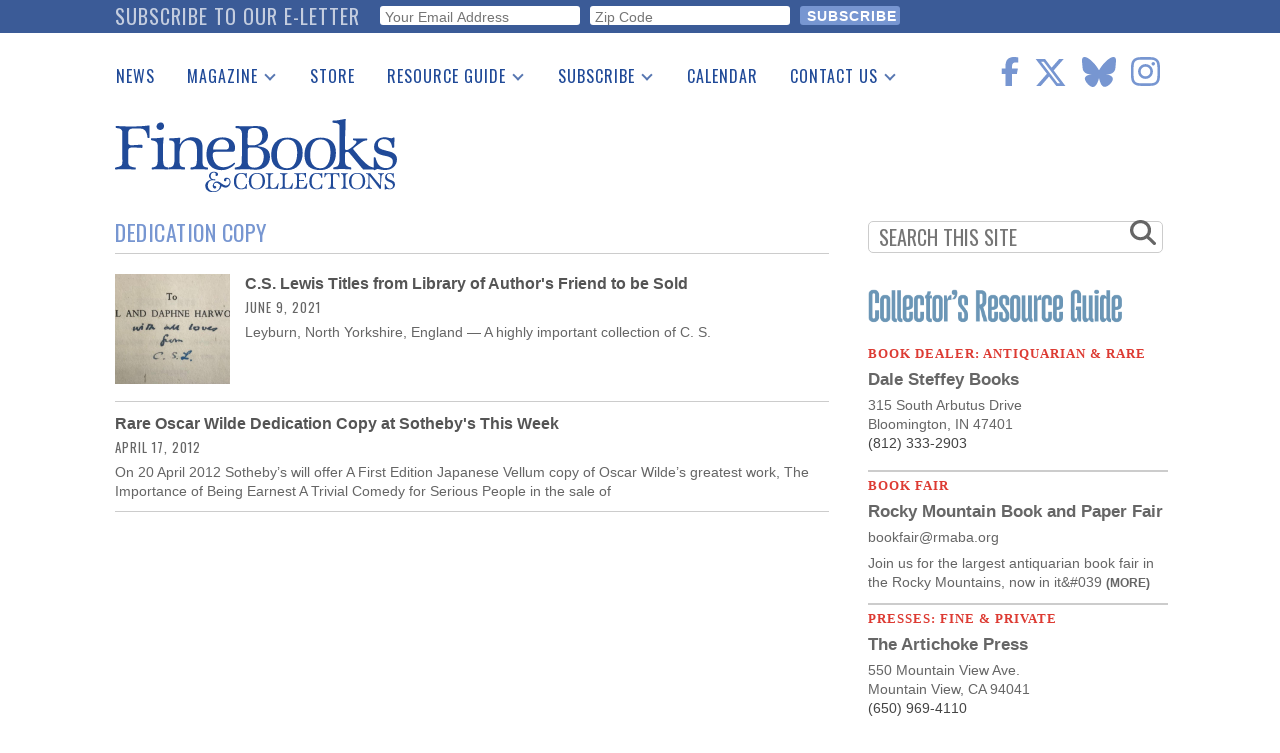

--- FILE ---
content_type: text/html; charset=utf-8
request_url: https://www.google.com/recaptcha/api2/anchor?ar=1&k=6Le4OrMUAAAAAICA8FP2iznWWuTQ6WL6XXJEFDgi&co=aHR0cHM6Ly93d3cuZmluZWJvb2tzbWFnYXppbmUuY29tOjQ0Mw..&hl=en&v=PoyoqOPhxBO7pBk68S4YbpHZ&size=invisible&anchor-ms=20000&execute-ms=30000&cb=2hd8327770hr
body_size: 48909
content:
<!DOCTYPE HTML><html dir="ltr" lang="en"><head><meta http-equiv="Content-Type" content="text/html; charset=UTF-8">
<meta http-equiv="X-UA-Compatible" content="IE=edge">
<title>reCAPTCHA</title>
<style type="text/css">
/* cyrillic-ext */
@font-face {
  font-family: 'Roboto';
  font-style: normal;
  font-weight: 400;
  font-stretch: 100%;
  src: url(//fonts.gstatic.com/s/roboto/v48/KFO7CnqEu92Fr1ME7kSn66aGLdTylUAMa3GUBHMdazTgWw.woff2) format('woff2');
  unicode-range: U+0460-052F, U+1C80-1C8A, U+20B4, U+2DE0-2DFF, U+A640-A69F, U+FE2E-FE2F;
}
/* cyrillic */
@font-face {
  font-family: 'Roboto';
  font-style: normal;
  font-weight: 400;
  font-stretch: 100%;
  src: url(//fonts.gstatic.com/s/roboto/v48/KFO7CnqEu92Fr1ME7kSn66aGLdTylUAMa3iUBHMdazTgWw.woff2) format('woff2');
  unicode-range: U+0301, U+0400-045F, U+0490-0491, U+04B0-04B1, U+2116;
}
/* greek-ext */
@font-face {
  font-family: 'Roboto';
  font-style: normal;
  font-weight: 400;
  font-stretch: 100%;
  src: url(//fonts.gstatic.com/s/roboto/v48/KFO7CnqEu92Fr1ME7kSn66aGLdTylUAMa3CUBHMdazTgWw.woff2) format('woff2');
  unicode-range: U+1F00-1FFF;
}
/* greek */
@font-face {
  font-family: 'Roboto';
  font-style: normal;
  font-weight: 400;
  font-stretch: 100%;
  src: url(//fonts.gstatic.com/s/roboto/v48/KFO7CnqEu92Fr1ME7kSn66aGLdTylUAMa3-UBHMdazTgWw.woff2) format('woff2');
  unicode-range: U+0370-0377, U+037A-037F, U+0384-038A, U+038C, U+038E-03A1, U+03A3-03FF;
}
/* math */
@font-face {
  font-family: 'Roboto';
  font-style: normal;
  font-weight: 400;
  font-stretch: 100%;
  src: url(//fonts.gstatic.com/s/roboto/v48/KFO7CnqEu92Fr1ME7kSn66aGLdTylUAMawCUBHMdazTgWw.woff2) format('woff2');
  unicode-range: U+0302-0303, U+0305, U+0307-0308, U+0310, U+0312, U+0315, U+031A, U+0326-0327, U+032C, U+032F-0330, U+0332-0333, U+0338, U+033A, U+0346, U+034D, U+0391-03A1, U+03A3-03A9, U+03B1-03C9, U+03D1, U+03D5-03D6, U+03F0-03F1, U+03F4-03F5, U+2016-2017, U+2034-2038, U+203C, U+2040, U+2043, U+2047, U+2050, U+2057, U+205F, U+2070-2071, U+2074-208E, U+2090-209C, U+20D0-20DC, U+20E1, U+20E5-20EF, U+2100-2112, U+2114-2115, U+2117-2121, U+2123-214F, U+2190, U+2192, U+2194-21AE, U+21B0-21E5, U+21F1-21F2, U+21F4-2211, U+2213-2214, U+2216-22FF, U+2308-230B, U+2310, U+2319, U+231C-2321, U+2336-237A, U+237C, U+2395, U+239B-23B7, U+23D0, U+23DC-23E1, U+2474-2475, U+25AF, U+25B3, U+25B7, U+25BD, U+25C1, U+25CA, U+25CC, U+25FB, U+266D-266F, U+27C0-27FF, U+2900-2AFF, U+2B0E-2B11, U+2B30-2B4C, U+2BFE, U+3030, U+FF5B, U+FF5D, U+1D400-1D7FF, U+1EE00-1EEFF;
}
/* symbols */
@font-face {
  font-family: 'Roboto';
  font-style: normal;
  font-weight: 400;
  font-stretch: 100%;
  src: url(//fonts.gstatic.com/s/roboto/v48/KFO7CnqEu92Fr1ME7kSn66aGLdTylUAMaxKUBHMdazTgWw.woff2) format('woff2');
  unicode-range: U+0001-000C, U+000E-001F, U+007F-009F, U+20DD-20E0, U+20E2-20E4, U+2150-218F, U+2190, U+2192, U+2194-2199, U+21AF, U+21E6-21F0, U+21F3, U+2218-2219, U+2299, U+22C4-22C6, U+2300-243F, U+2440-244A, U+2460-24FF, U+25A0-27BF, U+2800-28FF, U+2921-2922, U+2981, U+29BF, U+29EB, U+2B00-2BFF, U+4DC0-4DFF, U+FFF9-FFFB, U+10140-1018E, U+10190-1019C, U+101A0, U+101D0-101FD, U+102E0-102FB, U+10E60-10E7E, U+1D2C0-1D2D3, U+1D2E0-1D37F, U+1F000-1F0FF, U+1F100-1F1AD, U+1F1E6-1F1FF, U+1F30D-1F30F, U+1F315, U+1F31C, U+1F31E, U+1F320-1F32C, U+1F336, U+1F378, U+1F37D, U+1F382, U+1F393-1F39F, U+1F3A7-1F3A8, U+1F3AC-1F3AF, U+1F3C2, U+1F3C4-1F3C6, U+1F3CA-1F3CE, U+1F3D4-1F3E0, U+1F3ED, U+1F3F1-1F3F3, U+1F3F5-1F3F7, U+1F408, U+1F415, U+1F41F, U+1F426, U+1F43F, U+1F441-1F442, U+1F444, U+1F446-1F449, U+1F44C-1F44E, U+1F453, U+1F46A, U+1F47D, U+1F4A3, U+1F4B0, U+1F4B3, U+1F4B9, U+1F4BB, U+1F4BF, U+1F4C8-1F4CB, U+1F4D6, U+1F4DA, U+1F4DF, U+1F4E3-1F4E6, U+1F4EA-1F4ED, U+1F4F7, U+1F4F9-1F4FB, U+1F4FD-1F4FE, U+1F503, U+1F507-1F50B, U+1F50D, U+1F512-1F513, U+1F53E-1F54A, U+1F54F-1F5FA, U+1F610, U+1F650-1F67F, U+1F687, U+1F68D, U+1F691, U+1F694, U+1F698, U+1F6AD, U+1F6B2, U+1F6B9-1F6BA, U+1F6BC, U+1F6C6-1F6CF, U+1F6D3-1F6D7, U+1F6E0-1F6EA, U+1F6F0-1F6F3, U+1F6F7-1F6FC, U+1F700-1F7FF, U+1F800-1F80B, U+1F810-1F847, U+1F850-1F859, U+1F860-1F887, U+1F890-1F8AD, U+1F8B0-1F8BB, U+1F8C0-1F8C1, U+1F900-1F90B, U+1F93B, U+1F946, U+1F984, U+1F996, U+1F9E9, U+1FA00-1FA6F, U+1FA70-1FA7C, U+1FA80-1FA89, U+1FA8F-1FAC6, U+1FACE-1FADC, U+1FADF-1FAE9, U+1FAF0-1FAF8, U+1FB00-1FBFF;
}
/* vietnamese */
@font-face {
  font-family: 'Roboto';
  font-style: normal;
  font-weight: 400;
  font-stretch: 100%;
  src: url(//fonts.gstatic.com/s/roboto/v48/KFO7CnqEu92Fr1ME7kSn66aGLdTylUAMa3OUBHMdazTgWw.woff2) format('woff2');
  unicode-range: U+0102-0103, U+0110-0111, U+0128-0129, U+0168-0169, U+01A0-01A1, U+01AF-01B0, U+0300-0301, U+0303-0304, U+0308-0309, U+0323, U+0329, U+1EA0-1EF9, U+20AB;
}
/* latin-ext */
@font-face {
  font-family: 'Roboto';
  font-style: normal;
  font-weight: 400;
  font-stretch: 100%;
  src: url(//fonts.gstatic.com/s/roboto/v48/KFO7CnqEu92Fr1ME7kSn66aGLdTylUAMa3KUBHMdazTgWw.woff2) format('woff2');
  unicode-range: U+0100-02BA, U+02BD-02C5, U+02C7-02CC, U+02CE-02D7, U+02DD-02FF, U+0304, U+0308, U+0329, U+1D00-1DBF, U+1E00-1E9F, U+1EF2-1EFF, U+2020, U+20A0-20AB, U+20AD-20C0, U+2113, U+2C60-2C7F, U+A720-A7FF;
}
/* latin */
@font-face {
  font-family: 'Roboto';
  font-style: normal;
  font-weight: 400;
  font-stretch: 100%;
  src: url(//fonts.gstatic.com/s/roboto/v48/KFO7CnqEu92Fr1ME7kSn66aGLdTylUAMa3yUBHMdazQ.woff2) format('woff2');
  unicode-range: U+0000-00FF, U+0131, U+0152-0153, U+02BB-02BC, U+02C6, U+02DA, U+02DC, U+0304, U+0308, U+0329, U+2000-206F, U+20AC, U+2122, U+2191, U+2193, U+2212, U+2215, U+FEFF, U+FFFD;
}
/* cyrillic-ext */
@font-face {
  font-family: 'Roboto';
  font-style: normal;
  font-weight: 500;
  font-stretch: 100%;
  src: url(//fonts.gstatic.com/s/roboto/v48/KFO7CnqEu92Fr1ME7kSn66aGLdTylUAMa3GUBHMdazTgWw.woff2) format('woff2');
  unicode-range: U+0460-052F, U+1C80-1C8A, U+20B4, U+2DE0-2DFF, U+A640-A69F, U+FE2E-FE2F;
}
/* cyrillic */
@font-face {
  font-family: 'Roboto';
  font-style: normal;
  font-weight: 500;
  font-stretch: 100%;
  src: url(//fonts.gstatic.com/s/roboto/v48/KFO7CnqEu92Fr1ME7kSn66aGLdTylUAMa3iUBHMdazTgWw.woff2) format('woff2');
  unicode-range: U+0301, U+0400-045F, U+0490-0491, U+04B0-04B1, U+2116;
}
/* greek-ext */
@font-face {
  font-family: 'Roboto';
  font-style: normal;
  font-weight: 500;
  font-stretch: 100%;
  src: url(//fonts.gstatic.com/s/roboto/v48/KFO7CnqEu92Fr1ME7kSn66aGLdTylUAMa3CUBHMdazTgWw.woff2) format('woff2');
  unicode-range: U+1F00-1FFF;
}
/* greek */
@font-face {
  font-family: 'Roboto';
  font-style: normal;
  font-weight: 500;
  font-stretch: 100%;
  src: url(//fonts.gstatic.com/s/roboto/v48/KFO7CnqEu92Fr1ME7kSn66aGLdTylUAMa3-UBHMdazTgWw.woff2) format('woff2');
  unicode-range: U+0370-0377, U+037A-037F, U+0384-038A, U+038C, U+038E-03A1, U+03A3-03FF;
}
/* math */
@font-face {
  font-family: 'Roboto';
  font-style: normal;
  font-weight: 500;
  font-stretch: 100%;
  src: url(//fonts.gstatic.com/s/roboto/v48/KFO7CnqEu92Fr1ME7kSn66aGLdTylUAMawCUBHMdazTgWw.woff2) format('woff2');
  unicode-range: U+0302-0303, U+0305, U+0307-0308, U+0310, U+0312, U+0315, U+031A, U+0326-0327, U+032C, U+032F-0330, U+0332-0333, U+0338, U+033A, U+0346, U+034D, U+0391-03A1, U+03A3-03A9, U+03B1-03C9, U+03D1, U+03D5-03D6, U+03F0-03F1, U+03F4-03F5, U+2016-2017, U+2034-2038, U+203C, U+2040, U+2043, U+2047, U+2050, U+2057, U+205F, U+2070-2071, U+2074-208E, U+2090-209C, U+20D0-20DC, U+20E1, U+20E5-20EF, U+2100-2112, U+2114-2115, U+2117-2121, U+2123-214F, U+2190, U+2192, U+2194-21AE, U+21B0-21E5, U+21F1-21F2, U+21F4-2211, U+2213-2214, U+2216-22FF, U+2308-230B, U+2310, U+2319, U+231C-2321, U+2336-237A, U+237C, U+2395, U+239B-23B7, U+23D0, U+23DC-23E1, U+2474-2475, U+25AF, U+25B3, U+25B7, U+25BD, U+25C1, U+25CA, U+25CC, U+25FB, U+266D-266F, U+27C0-27FF, U+2900-2AFF, U+2B0E-2B11, U+2B30-2B4C, U+2BFE, U+3030, U+FF5B, U+FF5D, U+1D400-1D7FF, U+1EE00-1EEFF;
}
/* symbols */
@font-face {
  font-family: 'Roboto';
  font-style: normal;
  font-weight: 500;
  font-stretch: 100%;
  src: url(//fonts.gstatic.com/s/roboto/v48/KFO7CnqEu92Fr1ME7kSn66aGLdTylUAMaxKUBHMdazTgWw.woff2) format('woff2');
  unicode-range: U+0001-000C, U+000E-001F, U+007F-009F, U+20DD-20E0, U+20E2-20E4, U+2150-218F, U+2190, U+2192, U+2194-2199, U+21AF, U+21E6-21F0, U+21F3, U+2218-2219, U+2299, U+22C4-22C6, U+2300-243F, U+2440-244A, U+2460-24FF, U+25A0-27BF, U+2800-28FF, U+2921-2922, U+2981, U+29BF, U+29EB, U+2B00-2BFF, U+4DC0-4DFF, U+FFF9-FFFB, U+10140-1018E, U+10190-1019C, U+101A0, U+101D0-101FD, U+102E0-102FB, U+10E60-10E7E, U+1D2C0-1D2D3, U+1D2E0-1D37F, U+1F000-1F0FF, U+1F100-1F1AD, U+1F1E6-1F1FF, U+1F30D-1F30F, U+1F315, U+1F31C, U+1F31E, U+1F320-1F32C, U+1F336, U+1F378, U+1F37D, U+1F382, U+1F393-1F39F, U+1F3A7-1F3A8, U+1F3AC-1F3AF, U+1F3C2, U+1F3C4-1F3C6, U+1F3CA-1F3CE, U+1F3D4-1F3E0, U+1F3ED, U+1F3F1-1F3F3, U+1F3F5-1F3F7, U+1F408, U+1F415, U+1F41F, U+1F426, U+1F43F, U+1F441-1F442, U+1F444, U+1F446-1F449, U+1F44C-1F44E, U+1F453, U+1F46A, U+1F47D, U+1F4A3, U+1F4B0, U+1F4B3, U+1F4B9, U+1F4BB, U+1F4BF, U+1F4C8-1F4CB, U+1F4D6, U+1F4DA, U+1F4DF, U+1F4E3-1F4E6, U+1F4EA-1F4ED, U+1F4F7, U+1F4F9-1F4FB, U+1F4FD-1F4FE, U+1F503, U+1F507-1F50B, U+1F50D, U+1F512-1F513, U+1F53E-1F54A, U+1F54F-1F5FA, U+1F610, U+1F650-1F67F, U+1F687, U+1F68D, U+1F691, U+1F694, U+1F698, U+1F6AD, U+1F6B2, U+1F6B9-1F6BA, U+1F6BC, U+1F6C6-1F6CF, U+1F6D3-1F6D7, U+1F6E0-1F6EA, U+1F6F0-1F6F3, U+1F6F7-1F6FC, U+1F700-1F7FF, U+1F800-1F80B, U+1F810-1F847, U+1F850-1F859, U+1F860-1F887, U+1F890-1F8AD, U+1F8B0-1F8BB, U+1F8C0-1F8C1, U+1F900-1F90B, U+1F93B, U+1F946, U+1F984, U+1F996, U+1F9E9, U+1FA00-1FA6F, U+1FA70-1FA7C, U+1FA80-1FA89, U+1FA8F-1FAC6, U+1FACE-1FADC, U+1FADF-1FAE9, U+1FAF0-1FAF8, U+1FB00-1FBFF;
}
/* vietnamese */
@font-face {
  font-family: 'Roboto';
  font-style: normal;
  font-weight: 500;
  font-stretch: 100%;
  src: url(//fonts.gstatic.com/s/roboto/v48/KFO7CnqEu92Fr1ME7kSn66aGLdTylUAMa3OUBHMdazTgWw.woff2) format('woff2');
  unicode-range: U+0102-0103, U+0110-0111, U+0128-0129, U+0168-0169, U+01A0-01A1, U+01AF-01B0, U+0300-0301, U+0303-0304, U+0308-0309, U+0323, U+0329, U+1EA0-1EF9, U+20AB;
}
/* latin-ext */
@font-face {
  font-family: 'Roboto';
  font-style: normal;
  font-weight: 500;
  font-stretch: 100%;
  src: url(//fonts.gstatic.com/s/roboto/v48/KFO7CnqEu92Fr1ME7kSn66aGLdTylUAMa3KUBHMdazTgWw.woff2) format('woff2');
  unicode-range: U+0100-02BA, U+02BD-02C5, U+02C7-02CC, U+02CE-02D7, U+02DD-02FF, U+0304, U+0308, U+0329, U+1D00-1DBF, U+1E00-1E9F, U+1EF2-1EFF, U+2020, U+20A0-20AB, U+20AD-20C0, U+2113, U+2C60-2C7F, U+A720-A7FF;
}
/* latin */
@font-face {
  font-family: 'Roboto';
  font-style: normal;
  font-weight: 500;
  font-stretch: 100%;
  src: url(//fonts.gstatic.com/s/roboto/v48/KFO7CnqEu92Fr1ME7kSn66aGLdTylUAMa3yUBHMdazQ.woff2) format('woff2');
  unicode-range: U+0000-00FF, U+0131, U+0152-0153, U+02BB-02BC, U+02C6, U+02DA, U+02DC, U+0304, U+0308, U+0329, U+2000-206F, U+20AC, U+2122, U+2191, U+2193, U+2212, U+2215, U+FEFF, U+FFFD;
}
/* cyrillic-ext */
@font-face {
  font-family: 'Roboto';
  font-style: normal;
  font-weight: 900;
  font-stretch: 100%;
  src: url(//fonts.gstatic.com/s/roboto/v48/KFO7CnqEu92Fr1ME7kSn66aGLdTylUAMa3GUBHMdazTgWw.woff2) format('woff2');
  unicode-range: U+0460-052F, U+1C80-1C8A, U+20B4, U+2DE0-2DFF, U+A640-A69F, U+FE2E-FE2F;
}
/* cyrillic */
@font-face {
  font-family: 'Roboto';
  font-style: normal;
  font-weight: 900;
  font-stretch: 100%;
  src: url(//fonts.gstatic.com/s/roboto/v48/KFO7CnqEu92Fr1ME7kSn66aGLdTylUAMa3iUBHMdazTgWw.woff2) format('woff2');
  unicode-range: U+0301, U+0400-045F, U+0490-0491, U+04B0-04B1, U+2116;
}
/* greek-ext */
@font-face {
  font-family: 'Roboto';
  font-style: normal;
  font-weight: 900;
  font-stretch: 100%;
  src: url(//fonts.gstatic.com/s/roboto/v48/KFO7CnqEu92Fr1ME7kSn66aGLdTylUAMa3CUBHMdazTgWw.woff2) format('woff2');
  unicode-range: U+1F00-1FFF;
}
/* greek */
@font-face {
  font-family: 'Roboto';
  font-style: normal;
  font-weight: 900;
  font-stretch: 100%;
  src: url(//fonts.gstatic.com/s/roboto/v48/KFO7CnqEu92Fr1ME7kSn66aGLdTylUAMa3-UBHMdazTgWw.woff2) format('woff2');
  unicode-range: U+0370-0377, U+037A-037F, U+0384-038A, U+038C, U+038E-03A1, U+03A3-03FF;
}
/* math */
@font-face {
  font-family: 'Roboto';
  font-style: normal;
  font-weight: 900;
  font-stretch: 100%;
  src: url(//fonts.gstatic.com/s/roboto/v48/KFO7CnqEu92Fr1ME7kSn66aGLdTylUAMawCUBHMdazTgWw.woff2) format('woff2');
  unicode-range: U+0302-0303, U+0305, U+0307-0308, U+0310, U+0312, U+0315, U+031A, U+0326-0327, U+032C, U+032F-0330, U+0332-0333, U+0338, U+033A, U+0346, U+034D, U+0391-03A1, U+03A3-03A9, U+03B1-03C9, U+03D1, U+03D5-03D6, U+03F0-03F1, U+03F4-03F5, U+2016-2017, U+2034-2038, U+203C, U+2040, U+2043, U+2047, U+2050, U+2057, U+205F, U+2070-2071, U+2074-208E, U+2090-209C, U+20D0-20DC, U+20E1, U+20E5-20EF, U+2100-2112, U+2114-2115, U+2117-2121, U+2123-214F, U+2190, U+2192, U+2194-21AE, U+21B0-21E5, U+21F1-21F2, U+21F4-2211, U+2213-2214, U+2216-22FF, U+2308-230B, U+2310, U+2319, U+231C-2321, U+2336-237A, U+237C, U+2395, U+239B-23B7, U+23D0, U+23DC-23E1, U+2474-2475, U+25AF, U+25B3, U+25B7, U+25BD, U+25C1, U+25CA, U+25CC, U+25FB, U+266D-266F, U+27C0-27FF, U+2900-2AFF, U+2B0E-2B11, U+2B30-2B4C, U+2BFE, U+3030, U+FF5B, U+FF5D, U+1D400-1D7FF, U+1EE00-1EEFF;
}
/* symbols */
@font-face {
  font-family: 'Roboto';
  font-style: normal;
  font-weight: 900;
  font-stretch: 100%;
  src: url(//fonts.gstatic.com/s/roboto/v48/KFO7CnqEu92Fr1ME7kSn66aGLdTylUAMaxKUBHMdazTgWw.woff2) format('woff2');
  unicode-range: U+0001-000C, U+000E-001F, U+007F-009F, U+20DD-20E0, U+20E2-20E4, U+2150-218F, U+2190, U+2192, U+2194-2199, U+21AF, U+21E6-21F0, U+21F3, U+2218-2219, U+2299, U+22C4-22C6, U+2300-243F, U+2440-244A, U+2460-24FF, U+25A0-27BF, U+2800-28FF, U+2921-2922, U+2981, U+29BF, U+29EB, U+2B00-2BFF, U+4DC0-4DFF, U+FFF9-FFFB, U+10140-1018E, U+10190-1019C, U+101A0, U+101D0-101FD, U+102E0-102FB, U+10E60-10E7E, U+1D2C0-1D2D3, U+1D2E0-1D37F, U+1F000-1F0FF, U+1F100-1F1AD, U+1F1E6-1F1FF, U+1F30D-1F30F, U+1F315, U+1F31C, U+1F31E, U+1F320-1F32C, U+1F336, U+1F378, U+1F37D, U+1F382, U+1F393-1F39F, U+1F3A7-1F3A8, U+1F3AC-1F3AF, U+1F3C2, U+1F3C4-1F3C6, U+1F3CA-1F3CE, U+1F3D4-1F3E0, U+1F3ED, U+1F3F1-1F3F3, U+1F3F5-1F3F7, U+1F408, U+1F415, U+1F41F, U+1F426, U+1F43F, U+1F441-1F442, U+1F444, U+1F446-1F449, U+1F44C-1F44E, U+1F453, U+1F46A, U+1F47D, U+1F4A3, U+1F4B0, U+1F4B3, U+1F4B9, U+1F4BB, U+1F4BF, U+1F4C8-1F4CB, U+1F4D6, U+1F4DA, U+1F4DF, U+1F4E3-1F4E6, U+1F4EA-1F4ED, U+1F4F7, U+1F4F9-1F4FB, U+1F4FD-1F4FE, U+1F503, U+1F507-1F50B, U+1F50D, U+1F512-1F513, U+1F53E-1F54A, U+1F54F-1F5FA, U+1F610, U+1F650-1F67F, U+1F687, U+1F68D, U+1F691, U+1F694, U+1F698, U+1F6AD, U+1F6B2, U+1F6B9-1F6BA, U+1F6BC, U+1F6C6-1F6CF, U+1F6D3-1F6D7, U+1F6E0-1F6EA, U+1F6F0-1F6F3, U+1F6F7-1F6FC, U+1F700-1F7FF, U+1F800-1F80B, U+1F810-1F847, U+1F850-1F859, U+1F860-1F887, U+1F890-1F8AD, U+1F8B0-1F8BB, U+1F8C0-1F8C1, U+1F900-1F90B, U+1F93B, U+1F946, U+1F984, U+1F996, U+1F9E9, U+1FA00-1FA6F, U+1FA70-1FA7C, U+1FA80-1FA89, U+1FA8F-1FAC6, U+1FACE-1FADC, U+1FADF-1FAE9, U+1FAF0-1FAF8, U+1FB00-1FBFF;
}
/* vietnamese */
@font-face {
  font-family: 'Roboto';
  font-style: normal;
  font-weight: 900;
  font-stretch: 100%;
  src: url(//fonts.gstatic.com/s/roboto/v48/KFO7CnqEu92Fr1ME7kSn66aGLdTylUAMa3OUBHMdazTgWw.woff2) format('woff2');
  unicode-range: U+0102-0103, U+0110-0111, U+0128-0129, U+0168-0169, U+01A0-01A1, U+01AF-01B0, U+0300-0301, U+0303-0304, U+0308-0309, U+0323, U+0329, U+1EA0-1EF9, U+20AB;
}
/* latin-ext */
@font-face {
  font-family: 'Roboto';
  font-style: normal;
  font-weight: 900;
  font-stretch: 100%;
  src: url(//fonts.gstatic.com/s/roboto/v48/KFO7CnqEu92Fr1ME7kSn66aGLdTylUAMa3KUBHMdazTgWw.woff2) format('woff2');
  unicode-range: U+0100-02BA, U+02BD-02C5, U+02C7-02CC, U+02CE-02D7, U+02DD-02FF, U+0304, U+0308, U+0329, U+1D00-1DBF, U+1E00-1E9F, U+1EF2-1EFF, U+2020, U+20A0-20AB, U+20AD-20C0, U+2113, U+2C60-2C7F, U+A720-A7FF;
}
/* latin */
@font-face {
  font-family: 'Roboto';
  font-style: normal;
  font-weight: 900;
  font-stretch: 100%;
  src: url(//fonts.gstatic.com/s/roboto/v48/KFO7CnqEu92Fr1ME7kSn66aGLdTylUAMa3yUBHMdazQ.woff2) format('woff2');
  unicode-range: U+0000-00FF, U+0131, U+0152-0153, U+02BB-02BC, U+02C6, U+02DA, U+02DC, U+0304, U+0308, U+0329, U+2000-206F, U+20AC, U+2122, U+2191, U+2193, U+2212, U+2215, U+FEFF, U+FFFD;
}

</style>
<link rel="stylesheet" type="text/css" href="https://www.gstatic.com/recaptcha/releases/PoyoqOPhxBO7pBk68S4YbpHZ/styles__ltr.css">
<script nonce="E0ND22sapclmsGcWuYpEfA" type="text/javascript">window['__recaptcha_api'] = 'https://www.google.com/recaptcha/api2/';</script>
<script type="text/javascript" src="https://www.gstatic.com/recaptcha/releases/PoyoqOPhxBO7pBk68S4YbpHZ/recaptcha__en.js" nonce="E0ND22sapclmsGcWuYpEfA">
      
    </script></head>
<body><div id="rc-anchor-alert" class="rc-anchor-alert"></div>
<input type="hidden" id="recaptcha-token" value="[base64]">
<script type="text/javascript" nonce="E0ND22sapclmsGcWuYpEfA">
      recaptcha.anchor.Main.init("[\x22ainput\x22,[\x22bgdata\x22,\x22\x22,\[base64]/[base64]/MjU1Ong/[base64]/[base64]/[base64]/[base64]/[base64]/[base64]/[base64]/[base64]/[base64]/[base64]/[base64]/[base64]/[base64]/[base64]/[base64]\\u003d\x22,\[base64]\\u003d\x22,\x22F0ElWzzDiXc9e8KBVjTClMO/wobCg8O9BMK0w4lLfsKLXsKTfXMaDj7DrAZlw6MywpLDs8OhEcORVsODQXJReAbCtSo5wrbCqVjDpzlNb2krw55GWMKjw4F4TRjChcOuX8KgQ8O4CMKTSkhGfA3DhUrDucOIRsKkY8O6w5HCrQ7CncKuajQYAXLCn8KtQAgSNlQkJ8Kcw6PDqQ/CvAfDrQ48wqwYwqXDjgvCmilNQ8Olw6jDvmLDlMKEPRbCtz1gwojDqsODwoVYwpEoVcOfwpnDjsO/F1tNZgzCqj0Zwp8fwoRVFcK5w5PDp8Orw60Yw7cIdTgVRWzCkcK7GA7Dn8Otb8KMTTnCuMKRw5bDv8OsNcORwpEgZRYbwqbDpsOcUW7CocOkw5TCgsOIwoYaPMK2eEoXJVx6A8O6asKZUMOURjbCoCvDuMOsw4NsWSnDg8O/w4vDtx9PScONwp9Qw7JFw44lwqfCn0AYXTXDoErDs8OIYsOswpl4wqnDpsOqwpzDtsOpEHNgVG/[base64]/CgsKZwoXDjGzCn3XCksKbwoNfw68rw6gEwqk4wqfDhzwXJMOVYsOWw4jCoitBw6Rhwp0vPsO5wrrCsgjCh8KTIsOHY8KCwrjDuEnDoAdowozClMOyw4kfwqlnw53CssOdTADDnEVZD1TCuhPCqhDCuwhiPhLCu8K0NBxcworCmU3DqcOBG8K/IVNrc8O4b8KKw5vCnXHClcKQNcOhw6PCqcKxw4NYKmXChMK3w7Fpw4fDmcOXIMKvbcKawqzDlcOswp06dMOwb8K4acOawqwtw6ViSnxBRRnCtsKzF0/[base64]/JcKQcz1USivDucOPeg3CrMOvwqBjwqtJw63CpcOAw7grfcOew4scdw3DtcKsw6YXwoM9f8O9wrtBI8Krwp/CnG3Dt2zCtcOPwoZOZ3knw6ZmUcKDQ2ENwqA6DsKjwq/CiHxrP8KqW8K6SMKfCsO6EgTDjlTDtMKHZMKtMlF2w5BfMD3DrcKIwrAuXMKhCMK/w5zDtQPCux/DlBRcBsKgOsKQwo3DklHDgA9DTgvDsTQ6w6dgw5lCw7LChUbDosOvFyPDmMO1wqduD8K2woDDkUDCjMKWwpcvw4xyd8KuPcOsbsOgZsK9GsOJa37Cgn7CtcONw4nDnwzCgBUdwpssG1LDkcKfw4bDpcKhYm7DuDPDqcKEw4PDs1dHVcKOwqNVwo/DvXzDg8KFwos/wp0ULETDjR0GYWPDusODYsOSIcKmwo/DhQsuV8OGwqM5w6bCrXszU8OTwogQwrXDh8KUw79UwqwZPhURwpQ6IyTCicKNwqY/w4/DgDoIwrotfTRRXW3Cuk5TwpHDk8KrRcKVDcO3VCrCisKcw4zDo8Knw6wfwqttBw7CgibDg053wqHDhGZ/[base64]/DicOXWkRmG8KHfcOTXMKxw4kTwqrDscOlPMKVJMO/w49fWTlpwoU1wrhkSwAKBw/[base64]/Q8OCwrHDvh5pQMOqw5FwwozDisOfw75owq5iMMO2f8KYDgXCi8Kew6BYJ8Kuw55MwqHCrAPDhsOPCzPCnFUuTirCrsOIc8Kdw789w6DDrcOMw4nCtMKKE8Orwo9+w4jClg/DusOyw5zDnsKywrxNwol5X19kwpsIDMOHOMOxwoEzw7jCgsO4w4kTOhjCsMO/[base64]/[base64]/CnVHDmsKzQGtMwrfDj8Oow4d1w7LCsXDDm1rCqWfCpyANCCDCssKAw414AsKFSyRVw7gaw6wTwrXDtA0RO8OpwpbCncKSwqzCu8KjAsKEaMO3P8KkMsKrXMK6wo7CgMONacOFUn06w4jCsMK/[base64]/Dr3/CqcKYL3bCoMOIG8Kxwq8fNcOQNcOXw6kGwrEHNxTClznClX96McKzO3bCtSvDpHYPQwlrw7guw4ZRwq4ow7PDuDfCjMKdw78VIsKyOV7CqgAVwr3DpMOKXkN/[base64]/w68Qw5ZGYsKSTj8kw4jCvwtoJSQ1w4XDhMK/HyjDjMOzwqDDj8OMw6E2KXpDwr7CjMK9woZeD8OJw47DusKGbcKDw7nCpsO8wofDqEl0EsKbwp1Tw5paMsKpwqXCmcKRdQrCp8ORXgXCrcK2Dh7DnsK5wqXCgF3DljnClsOlwq1Ew4nCncOVM0HCimnCk17DqcKtwoDDiBfDsTIHw6M7KcOIXMO/w5XDqDjDoAfDkhfDjVVfDVwRwpEmwp3Clyk/TsOnA8Oyw6dnQT0owpo7aiXCmGvDncKKw5TDh8KKw7cowpNkwolXTsOZw7UMw6rDjsOew69ew6XDpsKffsOTLMOGHMOKbiwTwrEZw4hABcOEw4ECXBrChsKRP8KTQS7CucO9w5bDoifCrsKqw5ZKwoskwrADw7TClyUzDMKdUX4hJcK2w7spFyINw4DCtj/CkGZqw4LDrBTDuA3Cv2Vjw5ADwrrDs3ldBErDsEvCj8KUw4xhw6dzGsK0w4nDvEvDvMOXwqFCw5bDksOuw57CtQjDi8KBw6QxYMOzag3CqcOCw4Z+Z0Zzw54mdMO6wp/DolrDl8OIw4HCuk/CoMK+W1bDq3LClBDCqVBCFsKXQcKTccKRTsK7w6lpCMKUQ09GwqZMOMKmw7jDkRMkOUV6ekkWwpfDpsKVw4FtKsOHM0wMLBttWcKWI1JXGT5aKwlzwpEsbcOSw7MiwonCi8OXwr5WUzkPEsOQw4ZdwoLDjMOsB8OSZcO6w53CpMKXPEogwr/CocKAB8K4cMO0wq/Cn8KZwplNaSgnTsOOSDd3P1w0w7/Cm8KdTWF0Y1ZPBcKDwpxVw5Rlw4QWwockw6HCkXwxL8OHw70rYsOTwq3DnDQrw43DpFzCkcKuNBvCkMOkFj0kw41uwoxjw69YYcKfVMOVCHvCp8OHAcKwXnEAHMO4wrkHw7taNsOpQns1woLCoGIxD8K8LFPCiH3DocKYw5fCmEJefsK1W8K6Yi/DucOUPwjDosOfS2rCucK7f0vDsMKlNAPCnynDmAvCpBHDsUbDrCNxwp/Cs8O5QMKgw7k8w5ZawpnCo8KUMkZUCD15wozDqMKbw60dwpbClUnCsjohLmrChcKhXjLCqMKfWB/DkMKfUQjDrwrDi8KVEA3CqlrCtsKDw5lua8ONBVZ+wqBmwr3CuMKZwpBGBAg2w5DDrMKiC8OMwpjDtcOSw6BfwpwNKQZlKgPChMKKXWbDp8OzwqLCmSDCjwvCusKyD8Kqw6N1w7rCoVVPHwVVw6rCjznCm8Kaw6XChjAvwqwYw7p3VcOvwovCr8KCB8KkwqN9w7V/w70ySVFKQg3CkXXChUnDp8ObHcKvGggBw7NyaMK8WiFgw43DicKxbWrCj8KpF3BFU8K8SsOZL3/Dr2AQw54xMXHDqlklP1HCjcKXOcOww4TDuXUgw5wMw4cawrDDpiJZwrXDs8Oiw44iwqvDhcKlw5o2eMOCwqLDuB8TbsOib8OtXglMw7RmdWLChsKGOcKAw7skRMKJH1fCklbCp8Kawo/ChsO6wptOIsKKf8O+wo7DqMK+w6N4w5HDhBHCpcKswo0HYAlLNDwZwqnCkMOaWMOEecOyZmnCnX/CmMKYw64Vwo4rDMO8CwZvw77Dl8KXaV5/[base64]/Dug92w58DBwjDnsK/w5vCp8OjIicqw7vDq2tmFSfCgMKQwqzCqsOjwpvDgcOWwqPDucOCw4J1QEvCssKaNUp/EMOiw5Bdw6vDkcOMwqHDrVjDs8KowpTCk8K5wpAMQsKrLHvDr8OtJcKkfcOfwq/[base64]/DhRBBwqjCjHkewprDtAhBCEfDu8KkM20EaTYhwrTDqlhtOyw/[base64]/CoFfDlGsWaMKMU8K/wrczwq7DnsOzwofCm8OHw6cxEcKowp1OM8Klw43CtlrChsOywpbCnzpiw63ChGjCmTLChMOOVSfDrixqw7/Chi0ew4bDpMOrw77DuDDCqsO4w5JZwrzDp3bCo8Oqdlt+w7nDjjzDsMKuZMKMZcK2EhLCs1dWdsKVUcO0BRHDo8Kew65yGFLDskQOZcOHw7XDmMK/I8O5fcOIMMK3w4HCpk7Dok/DjMKubsK+wp92woXCg05oaEXDohXCuw50VVF4wrTDh1LCkcO3LDfCmMK6bsKdDMKTYX3CqMK3wrTDq8KwCj3CiD7DqWEOw4XCoMKMw4PCgcKswqNoHSPCkcK7wpBZKsOUw63DoRXDo8KiwrjDs09WY8KIwo8bIcK/wonCrFx9EXXDrUQtwqTDr8KXw4hdSTzCjFMmw7jCvGgYJ0DCpFppScOcwrxkE8Orfit2w7bDqcKDw5XDuMOLw7HDjlnDkcOzwpbCk2nDkMOgw43Cn8K4w6x7OzfDn8Kuw4nDhcOffiA7ADDDvMOCw5A/WcOBV8OFw51GV8Kiw6ViwrTCuMK9w5TCnMKawpvCsyDDlg3ClEDCnMOOU8KSMcOrdcOwwo/Ch8OpKlPChGhFwpMEwpo/w6TCvcKIw7pxwpDCoyhpdFp/wo0Qw4zDqzXCmUFmwpvCvQR2MmHDnmprwrHCuSzDq8Odenx/N8OowrLDssO5w4pYAMKIwrDChRfCsBjDphoXw6dyLXoEw513woRbw5oLMsKOcTHDocO0dinDtk3CmAXCp8K6ZGIRw6XCh8OSfGvDg8OGaMKPwr5GTcOkwr4uVmYgeyE6w5LCosOvesK3w7HDosO9f8Ocw5V1N8OXImfCj0fDiE/CrMKRw4vChiRewqFUDsOYG8O1FMOcOMOiUynDr8O4wo02Bg7DsCFMw6vCkSZbw5ZAal9Bw60Lw7VIw6vCkMKuScKGcAwlw5o6OsKkwq3DnMOLd2TDsEkRw70xw6/[base64]/CusOuwpfDn28vbAfDpcK8ZMO/wpYMaTbDjWRvwozDuCzDsV7DlsOMEMOJTEDDkC7CtxXDkMOhw6PCh8OywqvDtAk2worDrsK1BsOiw6pXecKjbsOswrxBAMKIwrxSX8KMw6/CtTwLKDrCoMOvYhdSw7Zbw77Cl8KlM8K7wpN1w43CocOWLmknUcOEA8O+wqbDqm/[base64]/AR/DlsKQwp7DhcOsSMO4C8OMTQLDnm7Cp1rCgMKuK2bCvcKuES4MwpTCvWrCpsOxwqLDmC7Conk/w6hwdsOHKnU9wpsKExLCnsOlw4N/w48tUnLDtRxEwp02woTDhETDu8Kkw7pSMlrDi2fCvcKaIsKyw5ZWw4swF8OjwqbChH3DgzLDv8OMaMOiVmvCnDcEP8KVFx0Cw5jCmMOUej/Dk8K7w7NASCzDiMK/w5zDi8Ohw6NsBQ3Djz/ChsK2DCBODcO+LMK7w5PCi8KpGEx+wqYGw4jCn8OSdMK2AsKKwq8kCCTDs2w2N8OEw4xnw57Dv8O3acKYwo3DhBlrcUzDucKFw7bClzzChcO/ZsOfEMOXXxTCssOuwprCj8OvwpzDscKhPQ3DqGxlwpYySMKkO8OjFQLCgDAVSh0RwpLCjEoOcD5KVsKVKcKlwo4CwpprQMKsDzPDl0/DocKeS37DhyBlScOawq7DsEXDo8KdwrlTHg3DlcOcwpzDrgMgw57DswPDrcO2w5/Dqz/CgUzCgcKCw5V+XMOVIMKLwr1RT0DCt3EEUsO3wpwRwq/DpXvDtXvCvMOXwr/DrRfCssKfw6DDusKHVnZUKcKEwq3CssOmYD7DlnnClcK8dVnCicKUesOjw6TDrnLDtcOaw4DCpxBcw4wEw7fCrMOXwqnCt0kRYnDDtGfDvMOsAsKqPwdhMBApcsOsw5RMwp3CuiI/[base64]/[base64]/[base64]/Dv8K1wobDg24Zwq1AX8Krw47DosKUw5fDlFkAw5J4w5PCgMK2QW5BwqDDssO0wp/CuwfClsOHA0pkwr1bbgoZw6nDpAoQw4pZw40ieMKdbx4bwoVUN8O0w64RIMKAwpjDo8OGwqg0w57CqcOvbMKAw4jDmcORJMOQbsKQw54wwrfDtzhvUVnDkxoCGxzDp8KiwpPDg8OzwpnCn8ObwrfCkF9/[base64]/DgcKUwpTCtA4SwqfDk8O6w7RlV8K0wop6w5nDt3rCm8KMwpfCq3g3w5BDwrvDoivCt8KnwqBnecO4wrbDs8OiahnChj5ZwrjCnE5GecOiw4wWWmXDqsKbRErDrsO/SsK1OsOIOsKadnHCrcOHwq/CkMKuw4zCtXNFwrF/[base64]/AMK0aCLDgMOqwovCjDcECcOTwogfwo4BScKsEsOYwqhMTHghMMKXwrLClHfCrSI5wr1Uw7PCgMK+w5JjWWfCpnN+w64Uwq3Dr8KIQkcXwpXCs2kGKAMEw4XDqsKdc8KIw6rDu8Oywq/Dk8KdwqMhwrEbKR1XFsOowqnDnTA9w4/DhsKgT8K8w6jDrsKgwo3DpsO2wpLDpcKJwo7Ck1LDsDfCrMOWwqdGeMK0wrojNXTDsTkNNDHDv8OPXsK2d8OHw5TDpRhoXcKdA0bDl8KSXMOawolLwppmw69besKFw4J/eMOHdhtmwq8Xw5nDhz/[base64]/[base64]/Cg8OnRsKAYsKoBMOOIcOPXMKvI8Orwo7CgRgvE8OCZGMBwqXCvAXCrMOpw67Csz/Dvg52w6kXwrfCl2QswqXCvMKewpfDo37Du27DqxrCtEg8w5PCtE0dG8KbQj3DpsOBLsKgw6vCoBoUWcKiAwTCi0HCvR0WwpZzw77CjSDDgF3Dn2LDnVRRS8K3G8KjK8K/a2DDrMKqw6oHw67CjsO/wrvCgMKtw4nCisO7w6vDpsO1w4xOXAtsFXXCvMKVSW5uwqNjw7swwqDDgiLCosKyf1jChRzDnljCtn46TQ3Dm1FafgxHwr4pwqRhSXLDvcK3w6/DsMOvTSIpw5d0AsKCw6IAwpdyW8KPw4jCpC1nw5hdwqnCoRtxw68swrvDrx3CjHbCksOPwrvCrsKdJ8KqwprDm1h5wodlwrVPwqthX8OIw4RMA2xYKQPCknzCs8OrwqHDmBTDq8OMOgjDrcOiwoLCjMOBwoHDo8KFwoRiw582w64UeRhOwoIXwoYew7/DoCPCmG1VGCpswqnDrzBywrbDv8O8w5XCpi8XHcKCw6Yww4XCmcO2WsO6NSnCkj3CoWXClCBtw75lwqbDqBRCZcO1VcK/dMK9w4ZzN1hlGjHDksOlaEovwqvCnnvCpD/[base64]/[base64]/wqsxw6UowrXDsl0wQMOJwrwqwo92wpISTn3ComrDvAlAw5nCtsOxw4HDu2dRwoRVPFjDkyvDm8OXWcO6wq3CgRDCtcOgw44dw7g+w4lfB3vDvQgHA8O9wqMucB/DtsKUwoNfw6MCF8O1R8KaMw9Xwq9Ow6Rtw68Jw5ADw4g8wq3Dg8KPEMOoVcO9woxtTMKkWcK6w6hgwq/[base64]/DucOIwp7DqAPDpkLCosKLw5bDhcKiYcOCBMOewqUvJsKkw54Sw6LChcOhc8OlwpbCkUh1wpTCsgwvwpcow7nClCBwwqvDqcOowq1CFMKGLMO3cg/DtghVdT0gIMKsJcK2w5MLPBPDvhHCkVXDlcOOwpLDrClCwq3Dj3HCsDnCtsKkH8O8Q8KxwrfDvMOCaMKBw4rClsKULcKfw6tswrk/XcKAC8KTHcOIw6owRmPCrsOww7jDimpLA2zCpsOZQMKDwqBVO8KCw5jDgsKkwrTCmcKfwoPCl07CpcKEa8K0OsOncMOKwroqPsKRwqQIw55hw7wLe0DDsMKqEsO1Iw7Ck8KMw5nCl38Fwr5wLipfwqnDi2vDo8KDw6EdwpYgSnvCucOWPcOwWhM5OcOQw5/[base64]/w4jDmjwbYBQ/csOmf0ZFw5jCswDDrMKpwrkJwpXDmsKAwpLCqMKWwqt9wqLCgEB6w7/Cr8Kcw6/CsMOyw6/DlBIpwohjw6nDu8Otwp/Di2PCqcOQw6lmHCcXEG7CtUISRU7DkwXDl1d2bcK6wrPDpX/CjkdfHsK3w7Z2JMKjNAXCtMKJwoVyMMOjPBfCmcO7wqfDocOJwo3ClQTCiVAfUS4qw7rCqsOVFcKOZkVcNcOvw7V+w53DrMOSwq7DscK9w5bDo8K/[base64]/wpDDqkvDscOhYzrCt07Ct35cIcORw5FQw63CucKnw59/w7xJwrc4UVdiJiExb3LCoMKkNcKJYiBlCcOiw7hiWMKswo8/NcKGX39QwrUWU8Oiwr/CpcOsWyB3wotGw5TCjQjCsMKxw4x5YzHCtsKgw7fCuC1tI8KQwo/DnkHDqcK/w45gw6wJJRLCiMK+w4/Ds1zDhcKfc8O5HA4xwo7CgD86TCoFwpFwwojClMOIwqnDssOqw7fDhDbCgcKxw55Fwp4Vw503AsKxw5bCo1vCsCrCngAdHMKQMsOuBlo4w58TZcKbw5ctw4cbRcKLw6ISw6t2W8O6wqZRXcOpG8K0w69NwqscAMKAwrt/[base64]/Cs2vDoSVbQRM5LsOswr7Cq8K3wpVQHk4Lw5FEFw3Dm1EiRWQXw6Vpw6UDEsKKEMKEcmbCnsKeScOQHcKVRknDhRdNdx0Dwp1BwrQ7H3IMGkM2w4vCtcOnNcOhw6/DpMKKcsOtwprCqTImRsO8w6cSwrtSNVTDk3DDlMOGw5/CicOxwqvDoUp6w77DkVlww54fVF9CTcKHKMOXZcODw5jDucKRwqHDksK4XnNvw7tpKcKywrPCpUdkNcKDSsKgf8OWwpjDlcOPw7PDvT4yb8KXbMKHaEpRwq/Ch8OOdsKVZsKQPnM6w5PDqTchK1I5w6zCoA/DusKAw7bDhDTCksOQJXzCjsKnFcKxwoHCiFh/b8OyLMKGe8K8FcO8w4XCnlfCo8KdQX42wpZGKcOsOVUzCsK1LcORw43Dv8KgwpLDgsOIAcODRDQEw47CtMKlw45kwoTDjWTCpsO1wrvCigrCtS7Drw8yw5HChxZywobCvzrDo0RdwrDDkm/DisO2f3/Cj8Kkw7VZX8OuMVY1HMODw6Viw5HDnsKCw73ClR0jT8O9w5zDjcOGw79wwrYlB8KtY2vCvFzCicKOw4zCocKqwoRzwoLDjEnCpx/CqMKow7tPZHcbRgTCjS3CjVjCmcO6w5/DucOkXcK8TMObw40RDsKUwpZew65Kwp5mwpZSIMOxw6bCgTrCvMKlM20/C8Krwo/[base64]/[base64]/Cq8O7f8OFJAkrw5oaM8KGUcOMaiFGIMKawpLCtBbDgVJXw5tODsK4w6zDmsKCw6lCX8K0w4zCgl/DjlcVRXIow69lB0bCrcKmw5p4PCtNdVUZw4kQw7cfB8KtHTEEwrM5w7pPSDvDv8OawqlAw57Dpm9wRcODQUB5SMOIw5vDpcOsCcOFHMOxY8KMw6o9P118wqlBA0HCnUDCvcKVwqQbwr4uwrkCLE/DrMKBLRUnwoTDg8K0wr8Ewq/DjMOhw5FPURAGw4FBwoHDssK1KcOJwoFoMsOuw6xbesO1w6NmbTXCoHjDuALCtsKtCMOVw6LDgW9zw4Eowo42wr9Swq5Ew5ZQw6ICwrnCqgbClD/CmgXCoGdWwoohWcKbwrRRAmRrHig/w61iwokewrfCl2tAd8KhRMK0XcORwrjDmnlxSMOxwqLDpsKZw7nCksKbw7/DklN7wp8RPgnCu8KVw4EDKcKSQndBw7Yjd8OewqzCkWk9w7nCuXvDuMOhw7AvOhjDqsKaw74QajTDtMOKIMOsYMO1w4Esw4sOKQ/DvcOqJ8OiHsOCPHzDg1spwpzCm8OFEUzCjVrClCVnw5TCg2sxLsOnM8O7wovCiRwKwrvDk1/DiW7Com/DlRDCvXLDq8KLwo5Pe8KkcnXDmGvCscOZc8O4fljDlWrCjnrDlS7CrMOtAShyw6d5w7vCvsK8wrXDlj7CocOBw5TDkMOceTHDpirDj8O0CMKCXcO0RsKmXsKFw4bDt8O/w7MYZ2HCu3jCqcO9F8OUwpbCoMO5M2EOcsOJw6dAdCMEwrNrHxvCicOEJ8KdwqUFcsK9w4QOw5fDtMK2w4HDjcOPwpTCpcKQbGDChz5lworDqgHCq13Co8KgQ8Ogw45tPMKGw6dxbcO/w5ouZzodw75xwoHCt8Kzw4PDhcOTYTgPWMKyw7/[base64]/DhMOQLWI8PMKBw6EJwrrCqsOYM8Olw50Mw4ENTEZRw5d7w5VODQJmw7wswrjCn8Knwp7CpcO8F1rDgnjDpMOAw70FwpFzwqpNw5sVw4Z8wq/Dr8OfSMKUYMOmWks7wqbCk8KYw7TChsK8wrw4w63CjcO+dRcDGMK8LcOnM0cZwozDssO7CMK1YBQ0w4PCom3Cm0ZDOcKCfhtpwpDCocKrw6HDsURawrktwrzDqz7CqQ7CqsOAwqrCpQZmQMKvw7vCjQ7CoEE9w6VFw6LCjMKmCA1Vw6w/wrzDmsOmw5dnIU7DqcKeX8KjG8OOCz8lEDtUQ8Kcw7IBPCXCs8KCe8KVaMKGwrDCusOXwolDbMK3NcOLYF92LsO6AMKWF8O/w7MfNMKmwqzCu8KlI37Dg2DDvcK/F8KawpcFw7vDmMOhwrjCmsKJDm3DjsO/[base64]/wp0HWCfDg05awp9Fw51PwqHCvlnDpMOIw4fDt3HDvTFqw5jDlcKmWcKwDHvCpMKCwrszwpnCrX0WSMKNGMKQwoIww6k6wpMpGsKxYGEOw6fDicK6w7DCjXHDisOjwqE3w5Y9a0IFwqdID2teZsKYwp/[base64]/ZD3DpMKDDsOpwqZ/XF5bw6wJKxvDvcOaw5TDmcONKXbCtRTDu1bCvsOIwqEqTgLCmMOlw5hEw4HDo3A8asKFw4MQMz/DqWRMwp/CmMOBE8KgYMK3w6EvZ8OAw7/[base64]/[base64]/Dq8KaUcKAX8KGw7JSV08Qw4vClnXDtMOHB2bCgk7Ck04Tw4bCrhVsOMKJwrTClGLChTo5w5sfwoHComfCngLDqXbDosONCMOew6lhXMO6H3TDl8OYw5nDmHgReMOgwqjDvGzCvFhsHsOERlrDgcKdci/[base64]/w4XCqk1ww6koHVE5wqB3PhvCoQzCksKfQXdhRcOJKMOAwoUNwojCuMKfemg5w53Cg01pwr4CI8KFfRM/WzEnWsKdw7TDm8O+woLCl8Okw4lQwqp3YiDDl8KbQErClwFhwr5UcsKGwpPCrMKLw4XCkMOEw48rwqZfw7nDn8K4EMKjwp/CqFFlVWXCtsOAw4lpw68TwrwlwpzCrxQTWUVjB0FDWcOfFMOHTMKUw5/[base64]/CvGc+JlZgMcKSdsK5wqPCinp8Hz3ClcOuw6jDvDfDpMK1w6nCoTxCw6ZpesOsCiFcRsKXcsK4w4/DvQjCtHg6NUzDncKyR1VFYQZSw4fDu8KSFsOgw55bw5klN2NgT8KFR8K2w6/Dv8KAEMORwogPwpbDlQPDicOSw4zDnHAWw7cbw4XDtsKcb2grO8OSLsKsX8OUwpR0w58jKTvDsCwnTMKFwoUzwoLDg3rCpUjDkT7CucOZwqfDisO8az8PbsKJw4zCv8OwwpXCi8OENH7Csn3DncOXVsKvw5E7wp3DhMOAwpx8wrdLdRE5w6jDlsOyIMOGw41qwqfDu1/Clz/ClsOowrbDo8O0P8K+w6Iow7LCl8OGwpJJwo/DjHXDuQrDvEQuwobCuDTCmghkdsKtYMO1woNxw5PDh8KzE8KkBE4td8Ogw6HDvsOXw5HDscKZw5/ChMOpMMK/[base64]/Dt8KhWsKZOMOJXMK9wobCrH3DisOqw7tqw41LwrzCrGHCji4sCMOMw4nDosKDw48qOcOUwr7CvMK3BzvDokbDhTLChww/VBLCmMOdwqlqf3jChVAoEVo0wpM0w7rCqRQqYsOiw70mS8K8ZQtzw7M6NcKQw60GwrdgP2ZlR8OzwqFyS0PDsMKeO8Kaw6E4IMOiwp0rUWTDkFXCnhrDthPDrGdfwrAwQsOSwoE9w4MobXTCkcOMVsKBw6PDnwTDkQlhw7/DhkXDkmnCnMOVw4bCrjYQUjfDmcOVwqdkwo1DUcOBORXDocKFwoTDvkApIl3ChsOgw7BTT1rCv8OYw7ptw67DrMO4R1ZDFcKzw5V5wpLDncOaJ8OXw6DCmsOLwpNjGC41wqzCrxfDmcK9wpLCpsO4BcKPwonCoxJNw5DCtyc/[base64]/[base64]/[base64]/w4tCdA0GD8Krw6F9wo8UJQJAGwrDrVHCqlwuw43DhyVQFHwcw5FPw4vDuMOSKMKXw6DCpMK0B8KlGsOfwosOw5LCv1Iewq5OwrFPNsOow5TCgsOLWlnCvcOiwqxzH8OBwpnCpsKRE8OdwoBpTRHDl1sIw6HCijbDv8O7JcOKHzVVw4LCig4TwqxRSMKBFm/DksKnw5sNwrvCtsKGesORw7VeFsKiOMK1w5sdw5sYw4XCksO5w7YfwrvCgcK/woPDu8KGM8OLw6IhZXFqEMKUcXrCpDzCsjLDisK4WlEqwqN+w7sXw5bCqwFpw5DCkMKmwoQyHsOhwpHDqj0owplIdULCk38ww5xPEB5VRXTCuyFfImFKw45Bw6xJw6bDkMOYw7fDpzjDrQl3wr/[base64]/DusOsDRJmwq7CsAzDvlk3wpUhw6tCw6rChUw1w5BcwrNNw6LCmcKZwpJEJhNTOVUGFGPCpUzChsOAw78+w7oWO8OOwrNyZRZzw7c/w7jDmcKFwotuGVzDocKBDMOESMKbw6HCiMOvFETDrgYOOcKbPcOEwq/Cpj0AHzlgM8OnQ8KFI8K4wotkwofCi8KXJSbCsMOUwp1xwotIw4fChl1Lw70HdS0Kw7DCpFsBBW8lw6/DvVcGVRfDs8Oiax/Dh8O6wqszw5VKdcOWfT9Ba8OJBwdYw692wpl2w4LDkMO2wroTK3VIwo8jLsKXwqDDgT5wSDJ2w4YtEUzCrMKcwqZ+wooCw5LDmMK4w4lpw4lmwrvDsMKMw5XDqk/[base64]/[base64]/SlwVInvCqsK4XAl7XsOUfwYqwohRCQoNRhddIWYkw4/[base64]/bk1/WMO8wroewrINUFXDs8OAbhJtMMKlwqbClUBSwqlUCTsbYEnClETCsMKiw5TDg8K7GwXDosKUw4LDmMKeMy5YDVvCqsKPTV/CrkE7wrpaw4p5NW/DgMOsw6t8PElGKMKnw7ZHL8Ksw6p8LyxdPC7Cn3coW8ONwo1ZwojCvVfDtsOYw5tNV8KobVpYNxQAwq/DpcONfsK8w4jDjhdWUnDCrUIswrRWw5zCpX1GezZxwovCgXg5aVxmBMKiIcKkw7U3wpXChTbCpUsWw6jDiyV0wpfCll1Hb8O5wqIBw5fDm8Oxwp/DsMKEJcKvw6zDkngcw7pNw554JcKkNMKdwrsBTcOMwo8ywpUCY8O6w5c5RjbDrsOSw5UCw5wgBsKaJ8ORwqjCssOgRzVbUyTCuyTCgSjDtMKTfMO4wrbCl8OvABFaAEzCiQQ3VBpiIsODw6YUw6lkeHEOZcOHwoEoBMOlwo1BHcOvw6R8wqrChgfCp1lYP8K7wp/[base64]/DpBfDlsKMYcKUw6tyw5XCjMORwqbDnwVGw406w7zCocO7fsKCw6DCusK6FcO/ay5/w7xvwqp1wofDiwLDvsO0CSM2w6nCmsKGSzBIw5XCpMOawoM/woXDs8KFw4TChkg5KHDColQGwonDicKhLCzCiMKNF8KdTcKlwq3DoQI0w6vCm3F1IH/DmsOCT0xrdyl5woF+w6dUAcOVKMOjWHg1NQ/Cq8KAPCFwwr8Lw4E3TsOHbwAQw5PDpX8Sw63CoiFRwq3Ct8OQNwlMeVEwHRwzw5PDosOBwpJmwrrCjk7Cn8KjOcKAcl3DjcKLX8KQwp7CpCvCrsONbsKtaHvCugDDusKoMRvCmSfDncKyW8KsdwQESGNjd1/Cn8KLw4oOwqsmPQs5w5zCgMKawpXDtsKxw5jCrxYtPMKTLAbDgThAw4LCnsOHdcOAwrzDvlDDjMKKwrNBHsK9w7XDrMOnYCA3TcKKw4fCklMbeU56wojDrMKTw4wJIwLCssK3w7/[base64]/[base64]/CjMOHBmTClVQJecOhL8KVKsKUccK4wrNSwrXDqgU4PC3DsFLDtl3Dnnhgb8KOw6cYAcKANmggwrHDmcKoP1hKdcKGeMKNwpTDtgTCigVzbkxzwoHCuWnDoWDDrU5zGTl/w6XCg2PDhMO2w7chw7lTRllfw5A6QkgqO8OQw5M5wpYUw6xVw5vDk8KUw5PDoSnDvSfCosKDaUBSU0HCncOewo/Cv1XDoQ9PfSTDu8OtRsO4w6hMHcKIw5/DkcOnN8KxZ8KBw60rw4Naw79jwq3CvRXCvlUOSMK+w519w6tNKlF2wr8iwq7CvMKFw63DhEljbMKZw57CjmxOwo/DpsO2TsOXFnvCuifDsyTCtMK4bUHDp8KtecOcw4FmYgIvNlHDocOLZ2rDuFg0AClEKXTCo2jDscKJI8O/YsKvDXnDmhzClybDin8fwqYKacOPG8OmwrrCmBQfb2bDvMKeMgsGw7Mvwpt7wqocXHEow7Z/bE3DuBTDsHMRwoHDoMOTwqVJw6bDnMO5Z3ERQsKRa8Olw7BHZ8OZw7dTIG48w5/CpS01RsOWQ8KINsOWwrIffcK1w7DCpCQIAA4NXcOgJ8KZw6IsIGTDqRYCCMO8wqPDpHbDuR0mwqDDuwfCjMKZw4bDngAOA2FFBMKFw70XOcOXw7HDqcKEw4TDmz8/wotWSFQtOcOzw7XDqHc/[base64]/eHUGLzjDqFUyQcOHTzg/wo3CjitmwrPDiU7CrTTDpMKXwrXClsKRIcOVY8KJK2vDgFnCl8OEwr/[base64]/CicOkw4XCtcOCw6jCo3rDg8K8w59APBjCjWPCvMK5a8KVw4fDhmZjw7TDrypVwpHDpEnDnQQjUcOlwo8Ow6xfwoPCusO0w5/CsHB+XzvDk8O6amtnVsKjw5UCP27CrMOBwpLCsDVnw68UQUQBw5giw63CvMKSwp8HwojDhcOLwpJrwpIWw7dDM23DgThFND5tw5cncVFrCMKew6TDvAImN301wo7Cm8KxdhxxB2Y3w6nDusKHw7jDtMKHwrIow6zDlsO2wpZTW8K7w5/DpcKCwrvCjkwhw7/Cm8KBZMOuPMKFwoTDuMOedMOJLDMdGRPDrwA0w4knwoHDoEDDpzXClcOlw5vDvzbDoMOtQCPDkhlAwrIHEcOQAnjDkFjDrlNJBcKiKCTCq1VAw63CiAs2w7fCuEvDmW9pw4Z5eAI7wrklwr9caDfDsztNe8Ofw7cpwp/DosKIIMO8YsKDw6rDtcOBekB5w6HDgcKEw5Zqw6zCg13CmMO6w71awpFgw7/[base64]/w6dVVBTCngZaYALCglPChi5UGzRSHnfClcOcIcKFVMOrw4PClWXCmMKxJsOow5sUdcKqSH3ClsKAHTh6CcOAUUHDvsOoABnCgcKNwqrClMOyAcKkK8OcUXddNy3DvcK6PiHCoMKew4TChMOxej/[base64]/[base64]/[base64]/CuMKBKjTChcKaRsKQUV7DhmjDqhVPwr1kw7JlwonCiUjDjMKoRFDCpMOpOGfDuTLDn2Ubw5fDniMZwoQjw4XCn14AwrQKRsKSJMK1wqrDnGYCw5DCpMOndcO/wrhZw7ZiwpnCqy4IG3HCuHXCrsKBw43Co2XDjlkYaDIlPcKKwoU3wo3CocKVwrbDpEvCi1QWw5E3eMK7wp3Do8Klw4DCiQdlw4FqDcKAwoHCocOLTi4XwoQkcMOyRMK7wqgOVD/DgWMUw7bClcK1J3QMUnDCkMKUOMOKwojDksOkOsKcw4caFMOrYRPDvlrDqMK1d8Opw4HCocK/wpN0YCAMw6RJSjHDlMO9wr1mIQrDuRbCsMKTwoplXBAzw4nCvCEBwoE9BCzDgsOFw4PChWxNw7pawp7CrBfDlgJhw6TDgjHDhsK6wqIlUsKswonDnmHDikfDgsK9wqIAAFlZw7kDwqtXW8OZG8KTwpDCuRvDi0vCpsKERgpgd8OrwoTCqsO/[base64]/Du3TChwAFwpbCuMKxwp5MbMKlw4nDgBjDrm/CrlZfMsKNw7bCugXCm8OUOsOjE8O7w6h5woxLPkZfaQ7DosOXLWzDmMOIwo/DmcOhIlt0UcKtw7FYw5XCkmsGfxd8w6csw5EwemcJScKgw5s0UiPCvBnCvHkQwpXDqsKpw7o5wqjCmVB2w4jDv8KrTsO8TUQ3bwsiw7LDrEjDuW9iDiPDh8K7FMKyw6gdwpwFNcK7w6XCjCrDkExgw44NL8ONdsK/wp/DkwlDw7p9UyfCgsKlwrDDqh7DqcK2wq4Kw6YwTgzCuXUqLlXDi1nDosKzX8OvNMKRwr7Dt8OlwpZQHcOHw5hwUETDqsKOZBXCrhVaN0zDqsOOw5HDpsOxwp1lw5rCksKhw6Qaw4tPw7QDw7/CkyFXw4sRwpEpw5Ice8K/WMK3d8O6w7QZHMKAwpFeVMKlw6cow5AUwqAJwqfCrMOkG8K7wrHCjQ1Pw7xsw7FEXBApwrvDhMKYw6DCowLCucOZZMKTw58edMOZwqp+BHnCvsOEwoTCvRXCm8KYb8Ocw5PDomPChMKwwqduwoLDkCJddgoTU8Ofwqgaw5LCr8K/d8OgwpXCosK9wpzCvcOLMAQjMMKOA8KZchoCCU/Csw5nwpwQdQ7Dk8K6S8OxVcKDwqEJwrDCvmJQw5/CjMKcOMOPMFDDvsKJw6Jjfz3Dj8OwSW8kwrMic8OQwqcYw4/[base64]/DvMO+wofCoMOWdX0OfMKNwpI9wpMEw4bDlMKBNz3DkyRZBcOoTzjCl8KmIAPDocOLE8Ovw4MPwr7Duk3DjWLCmhzClEzCjkTDvMOuKxwJw75Nw6AbCsOGa8KLPyBVOQrDnzzDiCfCkHXDoU3CksKpwp1hwrrCocKzMlnDpzHCt8KcCALCrmnDgMKYw6YbM8K/EEg3w5vChT3DlxbCvcKXWcO9wovDuWs\\u003d\x22],null,[\x22conf\x22,null,\x226Le4OrMUAAAAAICA8FP2iznWWuTQ6WL6XXJEFDgi\x22,0,null,null,null,0,[21,125,63,73,95,87,41,43,42,83,102,105,109,121],[1017145,710],0,null,null,null,null,0,null,0,null,700,1,null,0,\[base64]/76lBhnEnQkZnOKMAhnM8xEZ\x22,0,0,null,null,1,null,0,1,null,null,null,0],\x22https://www.finebooksmagazine.com:443\x22,null,[3,1,1],null,null,null,1,3600,[\x22https://www.google.com/intl/en/policies/privacy/\x22,\x22https://www.google.com/intl/en/policies/terms/\x22],\x22HbU/LsiPdenVSFo335sdtJQSZS9dInA7M+bGvlAuUiw\\u003d\x22,1,0,null,1,1769041336184,0,0,[118],null,[232],\x22RC-q1N_s2g29Lxp2w\x22,null,null,null,null,null,\x220dAFcWeA4yO3A_vocP7_VPQaSg2FHWBKnziF-XrLN4fFP80sMO4w9YZhE9TVIK9bWSEjwDbnYVspDgREuFIsUhPUuHMsdTS9jE0w\x22,1769124136392]");
    </script></body></html>

--- FILE ---
content_type: text/html; charset=utf-8
request_url: https://www.google.com/recaptcha/api2/aframe
body_size: -256
content:
<!DOCTYPE HTML><html><head><meta http-equiv="content-type" content="text/html; charset=UTF-8"></head><body><script nonce="Zl_m2s4gKyQV3dCY9pMXkQ">/** Anti-fraud and anti-abuse applications only. See google.com/recaptcha */ try{var clients={'sodar':'https://pagead2.googlesyndication.com/pagead/sodar?'};window.addEventListener("message",function(a){try{if(a.source===window.parent){var b=JSON.parse(a.data);var c=clients[b['id']];if(c){var d=document.createElement('img');d.src=c+b['params']+'&rc='+(localStorage.getItem("rc::a")?sessionStorage.getItem("rc::b"):"");window.document.body.appendChild(d);sessionStorage.setItem("rc::e",parseInt(sessionStorage.getItem("rc::e")||0)+1);localStorage.setItem("rc::h",'1769037738669');}}}catch(b){}});window.parent.postMessage("_grecaptcha_ready", "*");}catch(b){}</script></body></html>